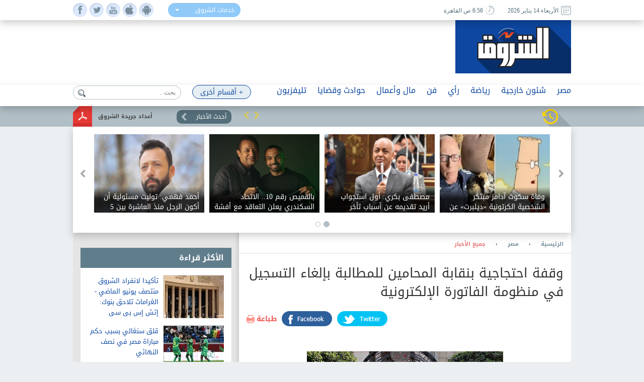

--- FILE ---
content_type: text/html; charset=utf-8
request_url: https://www.shorouknews.com/news/view.aspx?cdate=01122022&id=55f0865f-8f40-474e-9886-6f64f7b892da
body_size: 19402
content:


<!DOCTYPE html PUBLIC "-//W3C//DTD XHTML 1.0 Transitional//EN" "http://www.w3.org/TR/xhtml1/DTD/xhtml1-transitional.dtd">
<html xmlns="http://www.w3.org/1999/xhtml" xml:lang="ar-eg" lang="ar-eg">
<head id="Head1"><link id="MetaUrl_Canonical" rel="canonical" href="https://www.shorouknews.com/news/view.aspx?cdate=01122022&amp;id=55f0865f-8f40-474e-9886-6f64f7b892da" /><meta content="text/html; charset=utf-8" />

    
    <script async src="https://pagead2.googlesyndication.com/pagead/js/adsbygoogle.js?client=ca-pub-1174047515069954"
     crossorigin="anonymous"></script>

    <script async src="https://pagead2.googlesyndication.com/pagead/js/adsbygoogle.js?client=ca-pub-7072246965452303"
     crossorigin="anonymous"></script>
    


<script type='text/javascript'>
    var googletag = googletag || {};
    googletag.cmd = googletag.cmd || [];
    (function () {
        var gads = document.createElement('script');
        gads.async = true;
        gads.type = 'text/javascript';
        var useSSL = 'https:' == document.location.protocol;
        gads.src = (useSSL ? 'https:' : 'http:') +
          '//www.googletagservices.com/tag/js/gpt.js';
        var node = document.getElementsByTagName('script')[0];
        node.parentNode.insertBefore(gads, node);
    })();
    </script>

    <script type='text/javascript'>
        var popupSlot, popupSlot_Home;
        googletag.cmd.push(function () {

            //Managed by Clip
            googletag.defineSlot('/12740106/Home_Right_Wide_Skyscraper_160x600', [160, 600], 'div-gpt-ad-1451389957496-0').addService(googletag.pubads());
            googletag.defineSlot('/12740106/Home_Left_Wide_Skyscraper_160x600', [160, 600], 'div-gpt-ad-1451389957496-1').addService(googletag.pubads());
            googletag.defineSlot('/12740106/Home_Leaderboard_Top_728x90', [728, 90], 'div-gpt-ad-1451389957496-2').addService(googletag.pubads());
            googletag.defineSlot('/12740106/Home_Inline_Rectangle_300x250', [300, 250], 'div-gpt-ad-1451389957496-3').addService(googletag.pubads());
            googletag.defineSlot('/12740106/Home_bottom_custom_570x300', [570, 300], 'div-gpt-ad-1451389957496-4').addService(googletag.pubads());
            googletag.defineSlot('/12740106/Home_2nd_Inline_Rectangle_300x250', [300, 250], 'div-gpt-ad-1451389957496-5').addService(googletag.pubads());
            googletag.defineSlot('/12740106/All_Sections_Inline_Rectangle_300x250', [300, 250], 'div-gpt-ad-1451405396578-2').addService(googletag.pubads());
            googletag.defineSlot('/12740106/All_Sections_2nd_Inline_Rectangle_300x250', [300, 250], 'div-gpt-ad-1451405396578-0').addService(googletag.pubads());
            googletag.defineSlot('/12740106/All_Sections_Leaderboard_Top_728x90', [728, 90], 'div-gpt-ad-1451405396578-3').addService(googletag.pubads());
            googletag.defineSlot('/12740106/All_Sections_Left_Wide_Skyscraper_160x600', [160, 600], 'div-gpt-ad-1451405396578-4').addService(googletag.pubads());
            googletag.defineSlot('/12740106/All_Sections_Right_Wide_Skyscraper_160x600', [160, 600], 'div-gpt-ad-1451405396578-5').addService(googletag.pubads());
            googletag.defineSlot('/12740106/Shorouknews_Innernews_300x600', [300, 600], 'div-gpt-ad-1470315169849-0').addService(googletag.pubads());
            googletag.defineSlot('/12740106/Shorouknews_MultiSize', [[468, 60], [320, 100], [320, 50], [600, 90]], 'div-gpt-ad-1521454979168-0').addService(googletag.pubads());

            popupSlot_Home = googletag.defineSlot('/12740106/Home_Popup_780x400', [780, 400], 'div-gpt-ad-1451998315035-1').addService(googletag.pubads());
            popupSlot = googletag.defineSlot('/12740106/All_Sections_Popup_780x400', [780, 400], 'div-gpt-ad-1451998315035-0').addService(googletag.pubads());

            //googletag.pubads().enableSingleRequest();
            googletag.pubads().collapseEmptyDivs();

            googletag.pubads().addEventListener('slotRenderEnded', function (event) { slotRenderEnded(event); });

            googletag.enableServices();
        });


    </script>


<!-- Facebook Pixel Code -->
<script>
!function(f,b,e,v,n,t,s)
{if(f.fbq)return;n=f.fbq=function(){n.callMethod?
n.callMethod.apply(n,arguments):n.queue.push(arguments)};
if(!f._fbq)f._fbq=n;n.push=n;n.loaded=!0;n.version='2.0';
n.queue=[];t=b.createElement(e);t.async=!0;
t.src=v;s=b.getElementsByTagName(e)[0];
s.parentNode.insertBefore(t,s)}(window,document,'script',
'https://connect.facebook.net/en_US/fbevents.js');
 fbq('init', '2392364917476331'); 
fbq('track', 'PageView');
</script>
<noscript>
 <img height="1" width="1" src="https://www.facebook.com/tr?id=2392364917476331&ev=PageView&noscript=1"/>
</noscript>
<!-- End Facebook Pixel Code -->

    <title>
	
        وقفة احتجاجية بنقابة المحامين للمطالبة بإلغاء التسجيل في منظومة الفاتورة الإلكترونية - 
        بوابة الشروق
</title><meta property="fb:pages" content="91753888816" />
    <script src='/_Scripts/_JavaScript/ServiceManager-2.0.js' type="text/javascript"></script>
    <script src='/_Scripts/_JavaScript/jquery.min.js' type="text/javascript"></script>
    <script src='/_Scripts/_JavaScript/bootstrap.min.js' type="text/javascript"></script>
    <script src='/_Scripts/_JavaScript/jquery.hoverImageEnlarge.js' type="text/javascript"></script>
    <script src='/_Scripts/_JavaScript/superfish.js' type="text/javascript"></script>
    <script src="https://cdn.speakol.com/widget/js/speakol-widget-v2.js"></script>
    <script type="text/javascript">
        $(document.body).on('click', '.dropdown-menu li', function (event) {

            var $target = $(event.currentTarget);

            $target.closest('.btn-group')
                .find('[data-bind="label"]').text($target.text())
                .end()
                .children('.dropdown-toggle').dropdown('toggle');

            return false;

        });
    </script>
    <script type="text/javascript">
        (function ($) { //create closure so we can safely use $ as alias for jQuery
            $(document).ready(function () {
                // initialise plugin
                var example = $('#example').superfish({
                    //add options here if required
                });
                // buttons to demonstrate Superfish's public methods
                $('.destroy').on('click', function () {
                    example.superfish('destroy');
                });
                $('.init').on('click', function () {
                    example.superfish();
                });
                $('.open').on('click', function () {
                    example.children('li:first').superfish('show');
                });
                $('.close').on('click', function () {
                    example.children('li:first').superfish('hide');
                });
            });
        })(jQuery);
    </script>
    <meta id="Head_MetaFBCover" property="og:image" content="https://www.shorouknews.com/uploadedimages/Other/original/317054405_812893696438374_3997064397675201881_n.jpg"></meta>
    <meta property="og:image:width" content="390" />
    <meta property="og:image:height" content="275" />
    <meta property="fb:app_id" content="300970513306659" />
   
    


    <script type="text/javascript">
        var _sf_startpt = (new Date()).getTime()
    </script>
    
    <div id="fb-root"></div>
    <script>(function (d, s, id) {
                var js, fjs = d.getElementsByTagName(s)[0];
                if (d.getElementById(id)) return;
                js = d.createElement(s); js.id = id;
                js.src = "//connect.facebook.net/ar_AR/sdk.js#xfbml=1&version=v2.6&appId=300970513306659";
                fjs.parentNode.insertBefore(js, fjs);
            }(document, 'script', 'facebook-jssdk'));
    </script>
    
    
    <script src="../_Scripts/_JavaScript/jquery.jcarousel.min.js"></script>
    <script src="../_Scripts/_JavaScript/jcarousel.connected-carousels.js"></script>
    <script src="../_Scripts/_JavaScript/jquery.fancybox.js?x=3"></script>


    <script type="application/ld+json">
    {
      "@context": "https://schema.org",
      "@type": "NewsArticle",
      "headline": 'وقفة احتجاجية بنقابة المحامين للمطالبة بإلغاء التسجيل في منظومة الفاتورة الإلكترونية',
      "image": [
        'https://www.shorouknews.com/uploadedimages/Other/original/317054405_812893696438374_3997064397675201881_n.jpg'
       ],
      "datePublished": '2022-12-01T15:41:12.2070000' ,
      "dateModified": '2022-12-01T15:41:12.2070000',
      "author": [{
          "@type": "Organization",
          "name": 'جميع الأخبار',
          "url": 'https://www.shorouknews.com/egypt/allnews'
        },
        {
          "@type": "Organization",
          "name": 'مصر',
          "url": 'https://www.shorouknews.com/egypt'
                 }]
    }
    </script>

    <script type="text/javascript">
        $(document).ready(function () {
            /*
			 *  Simple image gallery. Uses default settings
			 */

            $('.fancybox').fancybox();

            /*
			 *  Different effects
			 */

            // Change title type, overlay closing speed
            $(".fancybox-effects-a").fancybox({
                helpers: {
                    title: {
                        type: 'outside'
                    },
                    overlay: {
                        speedOut: 0
                    }
                }
            });

            // Disable opening and closing animations, change title type
            $(".fancybox-effects-b").fancybox({
                openEffect: 'none',
                closeEffect: 'none',

                helpers: {
                    title: {
                        type: 'over'
                    }
                }
            });

            // Set custom style, close if clicked, change title type and overlay color
            $(".fancybox-effects-c").fancybox({
                wrapCSS: 'fancybox-custom',
                closeClick: true,

                openEffect: 'none',

                helpers: {
                    title: {
                        type: 'inside'
                    },
                    overlay: {
                        css: {
                            'background': 'rgba(238,238,238,0.85)'
                        }
                    }
                }
            });

            // Remove padding, set opening and closing animations, close if clicked and disable overlay
            $(".fancybox-effects-d").fancybox({
                padding: 0,

                openEffect: 'elastic',
                openSpeed: 150,

                closeEffect: 'elastic',
                closeSpeed: 150,

                closeClick: true,

                helpers: {
                    overlay: null
                }
            });

            /*
			 *  Button helper. Disable animations, hide close button, change title type and content
			 */

            $('.fancybox-buttons').fancybox({
                openEffect: 'none',
                closeEffect: 'none',

                prevEffect: 'none',
                nextEffect: 'none',

                closeBtn: false,

                helpers: {
                    title: {
                        type: 'inside'
                    },
                    buttons: {}
                },

                afterLoad: function () {
                    this.title = 'Image ' + (this.index + 1) + ' of ' + this.group.length + (this.title ? ' - ' + this.title : '');
                }
            });


            /*
			 *  Thumbnail helper. Disable animations, hide close button, arrows and slide to next gallery item if clicked
			 */

            $('.fancybox-thumbs').fancybox({
                prevEffect: 'none',
                nextEffect: 'none',

                closeBtn: false,
                arrows: false,
                nextClick: true,

                helpers: {
                    thumbs: {
                        width: 50,
                        height: 50
                    }
                }
            });

            /*
			 *  Media helper. Group items, disable animations, hide arrows, enable media and button helpers.
			*/
            $('.fancybox-media')
                .attr('rel', 'media-gallery')
                .fancybox({
                    openEffect: 'none',
                    closeEffect: 'none',
                    prevEffect: 'none',
                    nextEffect: 'none',

                    arrows: false,
                    helpers: {
                        media: {},
                        buttons: {}
                    }
                });

            /*
			 *  Open manually
			 */

            $("#fancybox-manual-a").click(function () {
                $.fancybox.open('1_b.jpg');
            });

            $("#fancybox-manual-b").click(function () {
                $.fancybox.open({
                    href: 'iframe.html',
                    type: 'iframe',
                    padding: 5
                });
            });

            $("#fancybox-manual-c").click(function () {
                $.fancybox.open([
                    {
                        href: '1_b.jpg',
                        title: 'My title'
                    }, {
                        href: '2_b.jpg',
                        title: '2nd title'
                    }, {
                        href: '3_b.jpg'
                    }
                ], {
                        helpers: {
                            thumbs: {
                                width: 75,
                                height: 50
                            }
                        }
                    });
            });


        });
    </script>
    <style type="text/css">
        .fancybox-custom .fancybox-skin {
            box-shadow: 0 0 50px #222;
        }
    </style>

<meta name="keyWords" /><meta name="description" content="• وزير المالية يوجه بتشكيل لجنة من الضرائب والمحامين لحل المشكلة" /><link href="../App_Themes/Site_Blue/bootstrap.css" type="text/css" rel="stylesheet" /><link href="../App_Themes/Site_Blue/Font/droidarabickufi.css" type="text/css" rel="stylesheet" /><link href="../App_Themes/Site_Blue/main25.css" type="text/css" rel="stylesheet" /><link href="../App_Themes/Site_Blue/reset.css" type="text/css" rel="stylesheet" /></head>
<body>
    <form method="post" action="./view.aspx?cdate=01122022&amp;id=55f0865f-8f40-474e-9886-6f64f7b892da" id="form1">
<div class="aspNetHidden">
<input type="hidden" name="__VIEWSTATE" id="__VIEWSTATE" value="3A9Dqtx9lw2eKdDc+O2fifXsBlUSs5Ip8k/IQFA7stYgI7HEOKEhTzTuuDsfXxxrGcZN8zXx88fRH7Jj8TOfpA5uKtjQsZHVHSzbXihtqPU=" />
</div>

<div class="aspNetHidden">

	<input type="hidden" name="__VIEWSTATEGENERATOR" id="__VIEWSTATEGENERATOR" value="B69F4D26" />
	<input type="hidden" name="__EVENTTARGET" id="__EVENTTARGET" value="" />
	<input type="hidden" name="__EVENTARGUMENT" id="__EVENTARGUMENT" value="" />
	<input type="hidden" name="__EVENTVALIDATION" id="__EVENTVALIDATION" value="xIltz4ws3gSvPaNWqewnK9ujbG6h3WSfRUXkopNin6Is/0IwqgU962g+Pzzv92E7k7wzKLKsB0tP0Jm4ieFtFuGA72mZ50aPgeBsYUiNw/SIQXuxb9cjJPWOIM5jkHY1gOVmV0Jyoz3xQam8gby84z33JjSwZq5I8m19I/duRqpmCI7nQHXc/u6w8bm1SaP0K+urO6fAU1tVzlsYLjOPE/sWKdv/XVBTHO1ILqMuUKp6iM5vI1ZK4HVRYgsbsp3j" />
</div>
    <!-- Start Alexa Certify Javascript -->
    <script type="text/javascript" src="https://d31qbv1cthcecs.cloudfront.net/atrk.js"></script>
    <script type="text/javascript">
        _atrk_opts = { atrk_acct: "RaMVf1a8n5000a", domain: "shorouknews.com" }; atrk();
    </script>
    <noscript>
        <img src="https://d5nxst8fruw4z.cloudfront.net/atrk.gif?account=RaMVf1a8n5000a" style="display: none"
            height="1" width="1" alt="" />
    </noscript>
    <!-- End Alexa Certify Javascript -->
    

    <!-- HEADER -->
    <header>

	    <div class="top">
		    <div class="wrapper">
			    <div class="socialIcons">
				    <ul>
					    <li><a class="fb" href="https://www.facebook.com/shorouknews" target="_blank"> </a></li>
					    <li><a class="tw" href="https://twitter.com/#!/shorouk_news" target="_blank"> </a></li>
					    <li><a class="yt" href="https://www.youtube.com/channel/UCGONWo6kCXGwtyA8SHrHIAw" target="_blank"> </a></li>
                        <li><a class="ios" href="https://itunes.apple.com/us/app/%D8%A7%D9%84%D8%B4%D8%B1%D9%88%D9%82/id1458481490" target="_blank"> </a></li>
                        <li><a class="android" href="https://play.google.com/store/apps/details?id=com.priland.shorouknews" target="_blank"> </a></li>
				    </ul>
			    </div>
			    <div class="servSelect">
				    <div class="btn-group btn-input clearfix">
					    <button type="button" class="dropdown-toggle form-control" data-toggle="dropdown">
						    <span data-bind="label">خدمات الشروق</span> <span class="caret"></span>
					    </button>
					    <ul class="dropdown-menu" role="menu">
                            <li><a href="../currency">أسعار العملات</a></li>
                         
						    <li><a href="../prayertimes">مواقيت الصلاة</a></li>
                            <li><a href="../rss">تلقيمات RSS</a></li>
                            <li><a href="../apps">خدمات الموبايل</a></li>
					    </ul>
				    </div>
			    </div>
                
			    <div class="dateArea">
				    <span>
					    <i><img src="../app_themes/images/date-ico.jpg" alt="" /></i>
					    الأربعاء 14 يناير 2026
				    </span>
				    <span>
					    <i><img src="../app_themes/images/clock-ico.jpg" alt="" /></i>
					     6:56 ص  القاهرة</span>
				    
			    </div>
		    </div>
	    </div>
	
	    <div class="middleHeader">
		    <div class="wrapper">
			    <div class="logo">
				    <a href="../">
					    <img src="../app_themes/images/logo.jpg" alt="بوابة الشروق" />
				    </a>
			    </div>
			    <div id="Body_DivAd" class="ad">
                     
<!-- /12740106/All_Sections_Leaderboard_Top_728x90 -->
<div id='div-gpt-ad-1451405396578-3' style='height: 90px; width: 728px;'>
    <script type='text/javascript'>
        googletag.cmd.push(function () { googletag.display('div-gpt-ad-1451405396578-3'); });
    </script>
</div>

			    </div>
			    <div class="clear"></div>
               
		    </div>
	    </div>

        <!-- RAMADAN -->
        <div class="blank">
        </div>
        <!-- RAMADAN -->
         
        <div class="navArea">
		
		    <nav>

			    <ul class="navFirstul">

				    <li class="search">
				     
<script type="text/javascript">
    function clickButton(e, buttonid) {
        //    debugger;
        var bt = document.getElementById(buttonid);
        if (typeof (bt) == 'object') {
            if (navigator.appName.indexOf("Netscape") > -1) {
                if (e.keyCode == 13) {
                    if (bt && typeof (bt.click) == 'undefined') {
                        bt.click = addClickFunction1(bt);
                    }
                }
            }
            if (navigator.appName.indexOf("Microsoft Internet Explorer") > -1) {
                if (event.keyCode == 13) {
                    bt.click();
                    return false;
                }
            }
        }
    }

    function addClickFunction1(bt) {
        //    debugger;
        var result = true;
        if (bt.onclick) result = bt.onclick();
        if (typeof (result) == 'undefined' || result) {
            eval(bt.href);
        }
    }
  
  

</script>
<div id="Body_SearchControl1_Panel1" onkeypress="javascript:return WebForm_FireDefaultButton(event, &#39;Body_SearchControl1_lbtn_Search&#39;)">
	
<div class="search">
    <input type="submit" name="ctl00$ctl00$Body$SearchControl1$lbtn_Search" value="" id="Body_SearchControl1_lbtn_Search" class="searchBtn btn btn-default" aria-label="Left Align" />
    <input name="ctl00$ctl00$Body$SearchControl1$TextBox1" type="text" id="Body_SearchControl1_TextBox1" class="searchBox glyphicon glyphicon-search" placeholder="بحث .." onkeypress="javascript:return clickButton(event,&#39;Body_SearchControl1_lbtn_Search&#39;);" />
    </div>

</div>

				    </li>



          
                



                   <li class="moreNavItem">

                        <ul class="sf-menu" id="example">
                                <li class="moreDropDown">
					                <a class="moreDropDownBtn" href="#" >+ أقسام أخرى</a>

					    <ul>
                             
                                    <li>
								        <a href='/local'>محافظات</a>
                                        
							        </li>
                                 
                                    <li>
								        <a href='/ladies'>مرأة</a>
                                        
							        </li>
                                 
                                    <li>
								        <a href='/variety'>منوعات</a>
                                        <ul id="Body_RptrOtherSections_UlMenu_2">
                                            
                                                       <li><a href='/variety/Internet-Comm'>تكنولوجيا</a></li>
                                                
                                                       <li><a href='/variety/sciences'>علوم</a></li>
                                                
                                                       <li><a href='/variety/Youth-Edu'>شباب وتعليم</a></li>
                                                
                                                       <li><a href='/variety/RostomSt'>9 شارع رستم</a></li>
                                                
                                                       <li><a href='/variety/health'>صحة</a></li>
                                                
                                        </ul>
							        </li>
                                 
                                    <li>
								        <a href='/universities'>جامعات</a>
                                        
							        </li>
                                 
                                    <li>
								        <a href='/people-life'>ألوان الحياة</a>
                                        <ul id="Body_RptrOtherSections_UlMenu_4">
                                            
                                                       <li><a href='/people-life/animals'>حيوانات أليفة</a></li>
                                                
                                                       <li><a href='/people-life/trips'>سفرية وخروجة</a></li>
                                                
                                                       <li><a href='/people-life/history'>تاريخ</a></li>
                                                
                                        </ul>
							        </li>
                                 
                                    <li>
								        <a href='/auto'>سيارات</a>
                                        
							        </li>
                                 
                                    <li>
								        <a href='/Culture'>ثقافة</a>
                                        
							        </li>
                                 
					
                            
                            <li><a href="../galleries" id="Body_A3">صور </a></li>
                            <li><a href="../caricature" id="Body_A4">كاريكاتير </a></li>
                            <li><a href="https://eg.waseet.shorouknews.com/ar/site/cairo/index" id="Body_A2" target="_blank">الوسيط</a></li>
                                       
					    </ul>

    </li>
    </ul>

				    </li>











                    
                                  <li class="dropdown">
                                  	    <a href='/egypt' class="dropdown-toggle disabled" data-toggle="dropdown" role="button" aria-expanded="false">مصر</a>
                                 
                                    	    <ul id="Body_RptrSections_UlMenu_0" class="dropdown-menu" role="menu">
                                                <hr>
                                         <li class="dropDown-innerWithli">
                                              <ul class="dropDown-innerWithColor">

                                                 
                                                  <li class="thumbs">
                                                      <div class="subTop">
                                                             
											                        <a href="/news/view.aspx?cdate=14012026&id=ed0d20dc-2c51-4677-bf9b-d64d5323a8e9">
											                         <img id="Body_RptrSections_RptrLatestNews_0_imgNews_0" src="https://www.shorouknews.com/uploadedimages/Other/original/7787676656554%d8%ba6%d9%81%d8%ba%d9%81%d9%81.JPG" />
												                        <span>مصطفى بكري: أول استجواب أريد تقديمه عن أسباب تأخر التعليم</span>
											                        </a>
                                                                
											                        <a href="/news/view.aspx?cdate=13012026&id=5cf034d9-1c8e-4543-a7d4-732cf945f5e6">
											                         <img id="Body_RptrSections_RptrLatestNews_0_imgNews_1" src="https://www.shorouknews.com/uploadedimages/Sections/Egypt/original/13922076_p.jpg" />
												                        <span>النائب محمد حمزة: المجتمع الدولي يبدأ تصحيح موقفه من جماعة الإخوان بعد سنوات من التحذير المصري</span>
											                        </a>
                                                                
											                        <a href="/news/view.aspx?cdate=13012026&id=01025c61-f2bb-4fbc-bbaa-9c87d9067d81">
											                         <img id="Body_RptrSections_RptrLatestNews_0_imgNews_2" src="https://www.shorouknews.com/uploadedimages/Box/original/WhatsApp%20Image%202026-01-13%20at%2010.54.55%20PM.jpeg" />
												                        <span>رسميا.. الدكتور أحمد نبوي يتسلم مهام عمله بالأعلى للشئون الإسلامية</span>
											                        </a>
                                                                
											                        <a href="/news/view.aspx?cdate=13012026&id=b2877b8f-de29-485f-98b3-45effee4a28c">
											                         <img id="Body_RptrSections_RptrLatestNews_0_imgNews_3" src="https://www.shorouknews.com/uploadedimages/Box/original/WhatsApp%20Image%202026-01-13%20at%2010.53.33%20PM.jpeg" />
												                        <span>سفارة تركيا في القاهرة تستضيف فعالية تضامنية بحضور 200 عائلة فلسطينية</span>
											                        </a>
                                                                
                                                          <div class="clear"></div>
                                                          </div>
                                                      
                                                      </li>
                                                </ul>
                                            </li>
                                        </ul>
                                    </li>
                                
                                  <li class="dropdown">
                                  	    <a href='/Politics' class="dropdown-toggle disabled" data-toggle="dropdown" role="button" aria-expanded="false">شئون خارجية</a>
                                 
                                    	    <ul id="Body_RptrSections_UlMenu_1" class="dropdown-menu" role="menu">
                                                <hr>
                                         <li class="dropDown-innerWithli">
                                              <ul class="dropDown-innerWithColor">

                                                 <li id="Body_RptrSections_LiSubSections_1" class="subSections">
									                <ul>
                                                        
                                                                <li class="subSectionsItem">
                                                                    <h2>
                                                                        <a href='/Politics/arab'>
                                                                            شرق أوسط</a>
                                                                    </h2>
                                                                </li>
                                                            
                                                                <li class="subSectionsItem">
                                                                    <h2>
                                                                        <a href='/Politics/world'>
                                                                            العالم</a>
                                                                    </h2>
                                                                </li>
                                                            
                                                    </ul>
                                                        </li>
                                                  <li class="thumbs">
                                                      <div class="subTop">
                                                             
											                        <a href="/news/view.aspx?cdate=14012026&id=a6ca41c8-14b0-4bad-8651-d2a5abad7929">
											                         <img id="Body_RptrSections_RptrLatestNews_1_imgNews_0" src="https://www.shorouknews.com/uploadedimages/Sections/Politics/original/Unti%d8%a8%d8%a8%d8%a8%d8%a8%d8%a8%d8%a8%d8%a8%d8%a8%d8%a8%d8%a8%d8%a8%d8%a8%d8%a8%d8%a8%d8%a8%d8%a8%d8%a8%d8%a8%d8%a8%d8%a8%d8%a8%d8%a8%d8%a8%d8%a8%d8%a8%d8%a8%d8%a8%d8%a8%d9%8a%d9%8a%d8%a8%d8%a8%d8%a8%d8%a8%d8%a8%d8%a8%d8%a8%d8%a8%d8%a8%d8%a8%d8%a8%d8%a8%d8%a8%d9%8a%d9%8a%d9%8a%d8%a8%d8%a8%d8%a8%d8%a8%d8%a8%d8%a8%d8%a8%d8%a8tled.jpg" />
												                        <span>نشطاء: ارتفاع حصيلة قتلى قمع المظاهرات في إيران إلى 2571 شخصا </span>
											                        </a>
                                                                
											                        <a href="/news/view.aspx?cdate=14012026&id=a25b375d-f6ba-4961-9c74-1d1978660acd">
											                         <img id="Body_RptrSections_RptrLatestNews_1_imgNews_1" src="https://www.shorouknews.com/uploadedimages/Sections/Politics/original/447c5b8b-b917-4d71-8fa2-60866ae10525.jpg" />
												                        <span>الشرطة الألمانية تعتقل شخصين هددا محصل قطار بسلاح ناري في دوسلدورف </span>
											                        </a>
                                                                
											                        <a href="/news/view.aspx?cdate=14012026&id=c3629924-5238-419d-92a9-22bb999f0a22">
											                         <img id="Body_RptrSections_RptrLatestNews_1_imgNews_2" src="https://www.shorouknews.com/uploadedimages/Sections/Politics/original/f9412c50-71a3-4279-8106-2a3dd6b1b512.jpeg" />
												                        <span>وزير الخارجية الألماني: القيادة الإيرانية فقدت كل شرعيتها </span>
											                        </a>
                                                                
                                                          <div class="clear"></div>
                                                          </div>
                                                      
                                                      </li>
                                                </ul>
                                            </li>
                                        </ul>
                                    </li>
                                
                                  <li class="dropdown">
                                  	    <a href='/sports' class="dropdown-toggle disabled" data-toggle="dropdown" role="button" aria-expanded="false">رياضة</a>
                                 
                                    	    <ul id="Body_RptrSections_UlMenu_2" class="dropdown-menu" role="menu">
                                                <hr>
                                         <li class="dropDown-innerWithli">
                                              <ul class="dropDown-innerWithColor">

                                                 <li id="Body_RptrSections_LiSubSections_2" class="subSections">
									                <ul>
                                                        
                                                                <li class="subSectionsItem">
                                                                    <h2>
                                                                        <a href='/sports/local-sports'>
                                                                            رياضة محلية</a>
                                                                    </h2>
                                                                </li>
                                                            
                                                                <li class="subSectionsItem">
                                                                    <h2>
                                                                        <a href='/sports/international'>
                                                                            رياضة عالمية</a>
                                                                    </h2>
                                                                </li>
                                                            
                                                    </ul>
                                                        </li>
                                                  <li class="thumbs">
                                                      <div class="subTop">
                                                             
											                        <a href="/news/view.aspx?cdate=14012026&id=bb6f1c9a-81b6-4171-81a8-2172d9cb1022">
											                         <img id="Body_RptrSections_RptrLatestNews_2_imgNews_0" src="https://www.shorouknews.com/uploadedimages/Sections/Sports/original/FB_IWG_1768347816939.jpg" />
												                        <span>بالقميص رقم 10.. الاتحاد السكندري يعلن التعاقد مع أفشة</span>
											                        </a>
                                                                
											                        <a href="/news/view.aspx?cdate=14012026&id=d067bc57-7f7d-4442-ba5a-b61d8241c512">
											                         <img id="Body_RptrSections_RptrLatestNews_2_imgNews_1" src="https://www.shorouknews.com/uploadedimages/Sections/Sports/original/696641d57d3a34d441c8a3f0.jpg" />
												                        <span>تشالهانوجلو يبتعد عن الملاعب 3 أساببع</span>
											                        </a>
                                                                
											                        <a href="/news/view.aspx?cdate=14012026&id=aeadd00e-d69a-4197-b5c1-1e50c05cd4a4">
											                         <img id="Body_RptrSections_RptrLatestNews_2_imgNews_2" src="https://www.shorouknews.com/uploadedimages/Sections/Sports/original/255457705.jpg" />
												                        <span>لاعب ليفربول: ما زلنا بحاجة إلى رفع مستوى أدائنا</span>
											                        </a>
                                                                
                                                          <div class="clear"></div>
                                                          </div>
                                                      
                                                      </li>
                                                </ul>
                                            </li>
                                        </ul>
                                    </li>
                                
                                  <li class="dropdown">
                                  	    <a href='/columns' class="dropdown-toggle disabled" data-toggle="dropdown" role="button" aria-expanded="false">رأي</a>
                                 
                                    	    
                                    </li>
                                
                                  <li class="dropdown">
                                  	    <a href='/art' class="dropdown-toggle disabled" data-toggle="dropdown" role="button" aria-expanded="false">فن</a>
                                 
                                    	    <ul id="Body_RptrSections_UlMenu_4" class="dropdown-menu" role="menu">
                                                <hr>
                                         <li class="dropDown-innerWithli">
                                              <ul class="dropDown-innerWithColor">

                                                 
                                                  <li class="thumbs">
                                                      <div class="subTop">
                                                             
											                        <a href="/news/view.aspx?cdate=14012026&id=6b8538e4-f350-4b73-80f0-c3a9b533c511">
											                         <img id="Body_RptrSections_RptrLatestNews_4_imgNews_0" src="https://www.shorouknews.com/uploadedimages/Sections/ART/original/Unt%d8%ab%d8%ab%d8%ab%d8%ab%d8%ab%d8%ab%d8%ab%d8%ab%d8%ab%d8%ab%d8%a7%d8%a7%d8%a7%d8%a7%d8%a7%d8%a7%d9%84%d9%84%d8%a7%d8%a7%d8%a8%d8%a8%d8%a7%d8%a7%d8%a7%d8%a7%d8%a7%d8%a8%d8%a8%d8%a8%d8%a8%d8%a7%d8%a7%d8%a7%d8%a7%d8%a7%d8%a7%d8%a7itled.jpg" />
												                        <span>المخرج تيموثي باسفيلد يسلّم نفسه لسلطات نيو مكسيكو بتهمة الاعتداء الجنسي على طفل</span>
											                        </a>
                                                                
											                        <a href="/news/view.aspx?cdate=14012026&id=2f7f4b00-d4f7-413a-bfa4-0a6c57808e22">
											                         <img id="Body_RptrSections_RptrLatestNews_4_imgNews_1" src="https://www.shorouknews.com/uploadedimages/Sections/ART/Radio-TV/original/%d8%a7%d8%ad%d9%85%d8%af%20%d9%81%d9%87%d9%85%d9%8a%20%d8%a7%d9%84%d9%81%d9%86%d8%a7%d9%86%20%d8%a7%d9%84%d9%85%d8%b5%d8%b1%d9%8a%20%d8%a7%d9%84%d8%b4%d8%b1%d9%88%d9%82.jpg" />
												                        <span>أحمد فهمي: توليت مسئولية أن أكون الرجل منذ العاشرة بين 5 شقيقات</span>
											                        </a>
                                                                
											                        <a href="/news/view.aspx?cdate=14012026&id=7b2bfe4a-416b-489d-a613-77cd446e4a2b">
											                         <img id="Body_RptrSections_RptrLatestNews_4_imgNews_2" src="https://www.shorouknews.com/uploadedimages/Sections/ART/original/Unt%d8%a7%d8%a7%d8%a7%d8%a7%d8%a7%d8%a7%d8%a7%d8%a7%d8%a7%d8%a7%d8%a7%d8%a7%d8%a7%d8%a7%d8%a7%d8%a7%d8%a7%d8%a7itled.jpg" />
												                        <span>أبطال الفيلم القصير الموسيقي ده صوت إيه ده؟ يحتفلون بالعرض الخاص قبل إطلاقه على يوتيوب</span>
											                        </a>
                                                                
											                        <a href="/news/view.aspx?cdate=13012026&id=ab2c3d4a-88d1-404a-ba88-985ceca5810e">
											                         <img id="Body_RptrSections_RptrLatestNews_4_imgNews_3" src="https://www.shorouknews.com/uploadedimages/Sections/ART/original/67117-d98a9f7b-18d4-408f-a9e1-94ee2c10756a.jpg" />
												                        <span>إياد نصار عن مسلسل تحت الحصار: نوثق معاناة غزة في عمل للتاريخ.. والفلسطينيون ليسوا مجرد أرقام</span>
											                        </a>
                                                                
                                                          <div class="clear"></div>
                                                          </div>
                                                      
                                                      </li>
                                                </ul>
                                            </li>
                                        </ul>
                                    </li>
                                
                                  <li class="dropdown">
                                  	    <a href='/Economy' class="dropdown-toggle disabled" data-toggle="dropdown" role="button" aria-expanded="false">مال وأعمال</a>
                                 
                                    	    <ul id="Body_RptrSections_UlMenu_5" class="dropdown-menu" role="menu">
                                                <hr>
                                         <li class="dropDown-innerWithli">
                                              <ul class="dropDown-innerWithColor">

                                                 <li id="Body_RptrSections_LiSubSections_5" class="subSections">
									                <ul>
                                                        
                                                                <li class="subSectionsItem">
                                                                    <h2>
                                                                        <a href='/Economy/business'>
                                                                            أعمال</a>
                                                                    </h2>
                                                                </li>
                                                            
                                                                <li class="subSectionsItem">
                                                                    <h2>
                                                                        <a href='/Economy/citizines'>
                                                                            مواطن</a>
                                                                    </h2>
                                                                </li>
                                                            
                                                    </ul>
                                                        </li>
                                                  <li class="thumbs">
                                                      <div class="subTop">
                                                             
											                        <a href="/news/view.aspx?cdate=14012026&id=2e54be63-957c-4c8e-930d-f9af2a29fab5">
											                         <img id="Body_RptrSections_RptrLatestNews_5_imgNews_0" src="https://www.shorouknews.com/uploadedimages/Other/original/%d9%85%d9%88%d8%b6%d9%88%d8%b9_%d8%b9%d9%86_%d8%b2%d9%8a%d8%a7%d8%b1%d8%a9_%d8%af%d8%a7%d8%b1_%d8%a7%d9%84%d8%a3%d9%8a%d8%aa%d8%a7%d9%85-1.jpg" />
												                        <span>التضامن: 8600 طفل فقط في دور الرعاية مقابل أكثر من 12 ألف طفل بأسر كافلة</span>
											                        </a>
                                                                
											                        <a href="/news/view.aspx?cdate=13012026&id=7f57306d-9c81-4067-a176-2424cfc81e80">
											                         <img id="Body_RptrSections_RptrLatestNews_5_imgNews_1" src="https://www.shorouknews.com/uploadedimages/Other/original/%d8%b5%d8%ab%d9%8a32%d8%a832%d8%a823.JPG" />
												                        <span>من 130 مليونا إلى ملياري دولار.. البنك الدولي يرصد قفزة سوق التمويل العقاري في مصر خلال 10 سنوات</span>
											                        </a>
                                                                
											                        <a href="/news/view.aspx?cdate=13012026&id=e3a6fc95-efdb-4323-bbb8-995944f1be26">
											                         <img id="Body_RptrSections_RptrLatestNews_5_imgNews_2" src="https://www.shorouknews.com/uploadedimages/Other/original/--0000%d9%86-0-00%d8%aa9%d8%aa9000%d8%aa0%d8%aa0.JPG" />
												                        <span>النقل: تقدم أعمال تشطيب المحطات وتركيب القضبان بالخط الأول من القطار السريع</span>
											                        </a>
                                                                
                                                          <div class="clear"></div>
                                                          </div>
                                                      
                                                      </li>
                                                </ul>
                                            </li>
                                        </ul>
                                    </li>
                                
                                  <li class="dropdown">
                                  	    <a href='/accidents' class="dropdown-toggle disabled" data-toggle="dropdown" role="button" aria-expanded="false">حوادث وقضايا</a>
                                 
                                    	    <ul id="Body_RptrSections_UlMenu_6" class="dropdown-menu" role="menu">
                                                <hr>
                                         <li class="dropDown-innerWithli">
                                              <ul class="dropDown-innerWithColor">

                                                 
                                                  <li class="thumbs">
                                                      <div class="subTop">
                                                             
											                        <a href="/news/view.aspx?cdate=13012026&id=2765a7eb-8c08-4e65-8639-356295e3b9e4">
											                         <img id="Body_RptrSections_RptrLatestNews_6_imgNews_0" src="https://www.shorouknews.com/uploadedimages/Sections/Egypt/Accidents/original/686984567890-.jpg" />
												                        <span>جنايات الجيزة تخفف حكم المؤبد على نقاش قتل زوجته إلى السجن 7 سنوات</span>
											                        </a>
                                                                
											                        <a href="/news/view.aspx?cdate=13012026&id=efde8d74-4590-407f-8e4d-191767e0f730">
											                         <img id="Body_RptrSections_RptrLatestNews_6_imgNews_1" src="https://www.shorouknews.com/uploadedimages/Sections/Egypt/Accidents/original/2dcb7348-9f1e-4518-973c-7feca8eb2753.jpg" />
												                        <span>ضبط صانعة محتوى بتهمة نشر فيديوهات خادشة للحياء على مواقع التواصل بالجيزة</span>
											                        </a>
                                                                
											                        <a href="/news/view.aspx?cdate=13012026&id=cfe4a8ec-8f35-4681-b28e-d96ce18b5b02">
											                         <img id="Body_RptrSections_RptrLatestNews_6_imgNews_2" src="https://www.shorouknews.com/uploadedimages/Other/original/900x450_uploads,2025,01,07,78533683a9.jpg" />
												                        <span>مصرع شاب إثر تناوله مادة سامة عن طريق الخطأ في الفيوم</span>
											                        </a>
                                                                
											                        <a href="/news/view.aspx?cdate=13012026&id=5092a264-052d-4808-9a59-f6b1673d43fb">
											                         <img id="Body_RptrSections_RptrLatestNews_6_imgNews_3" src="https://www.shorouknews.com/uploadedimages/Other/original/%d8%aa%d8%ac%d8%af%d9%8a%d8%af%20%d8%ad%d8%a8%d8%b3%20%d8%b4%d8%a7%d8%a8%20%d8%af%d9%87%d8%b3.jpg" />
												                        <span>السجن 7 سنوات لمتهم بابتزاز طليقته بصور وفيديوهات خادشة في بولاق الدكرور</span>
											                        </a>
                                                                
                                                          <div class="clear"></div>
                                                          </div>
                                                      
                                                      </li>
                                                </ul>
                                            </li>
                                        </ul>
                                    </li>
                                
                                  <li class="dropdown">
                                  	    <a href='/tv' class="dropdown-toggle disabled" data-toggle="dropdown" role="button" aria-expanded="false">تليفزيون</a>
                                 
                                    	    <ul id="Body_RptrSections_UlMenu_7" class="dropdown-menu" role="menu">
                                                <hr>
                                         <li class="dropDown-innerWithli">
                                              <ul class="dropDown-innerWithColor">

                                                 
                                                  <li class="thumbs">
                                                      <div class="subTop">
                                                             
											                        <a href="/news/view.aspx?cdate=14012026&id=e4b89124-ba64-4ba8-92d4-02d9697e5e4a">
											                         <img id="Body_RptrSections_RptrLatestNews_7_imgNews_0" src="https://www.shorouknews.com/uploadedimages/Sections/Egypt/original/2203238_0.jpg" />
												                        <span>مصطفى بكري: أتوقع رئيس وزراء مفاجئ وتغييرًا حكوميًا</span>
											                        </a>
                                                                
											                        <a href="/news/view.aspx?cdate=13012026&id=071fe0e0-d673-4da4-97f0-52da7d346876">
											                         <img id="Body_RptrSections_RptrLatestNews_7_imgNews_1" src="https://www.shorouknews.com/uploadedimages/Sections/Egypt/original/Capture4567890-8975667890-=6567890-.JPG" />
												                        <span>مدينة متكاملة لإدارة المخلفات بالعاشر من رمضان.. التنمية المحلية تكشف حصاد 9 سنوات في ملف النظافة</span>
											                        </a>
                                                                
											                        <a href="/news/view.aspx?cdate=13012026&id=c9044e4f-79ce-4a1b-95f2-89c8ccaff031">
											                         <img id="Body_RptrSections_RptrLatestNews_7_imgNews_2" src="https://www.shorouknews.com/uploadedimages/Sections/Egypt/original/987657890-98790-=0980-.jpg" />
												                        <span>السفير نبيل فهمي: العالم يشهد بداية مرحلة «اللا نظام».. وترامب يهدد خصومه وحلفاءه</span>
											                        </a>
                                                                
											                        <a href="/news/view.aspx?cdate=13012026&id=3538e688-5c39-455a-85e3-498b089dd18c">
											                         <img id="Body_RptrSections_RptrLatestNews_7_imgNews_3" src="https://www.shorouknews.com/uploadedimages/Sections/Egypt/original/2160733_0.jpeg" />
												                        <span>محيي الدين يؤكد ضرورة عمل مؤشرات لقياس انطباعات المستهلكين والمستثمرين</span>
											                        </a>
                                                                
                                                          <div class="clear"></div>
                                                          </div>
                                                      
                                                      </li>
                                                </ul>
                                            </li>
                                        </ul>
                                    </li>
                                

			    </ul>
				

				
			

		    </nav>

	    </div>

	    <div class="tickerArea">
		    <div class="wrapper"> 
			
		    <div class="tickerMain">
                        <div class="ticker">
                            <div id="carousel-ticker" class="carousel slide" data-ride="carousel">
                                <!-- Wrapper for slides -->
                                <div class="carousel-inner" role="listbox">

                                    

                                </div>
                            </div>
                            <!-- Controls -->
                            <a class="left carousel-control" href="#carousel-ticker" role="button" data-slide="prev">
                                <img src='/app_themes/images/yellowArrow-l-ico.png' alt="">
                            </a>
                            <a class="right carousel-control" href="#carousel-ticker" role="button" data-slide="next">
                                <img src='/app_themes/images/yellowArrow-r-ico.png' alt="">
                            </a>
                        </div>
                    </div>

			    <a href="../pdf" class="pdf">أعداد جريدة الشروق</a>
		
	
			    <div class="latestNewsBtn">
				    <a href="../news">أحدث الأخبار</a>
			    </div>
			
		    </div>
	    </div>

           

    </header>
    <!-- HEADER -->


    <div id="Body_Div1" class="wrapper">
        
<script type="text/javascript">
    var adDivID = "div-gpt-ad-1451998315035-0";

    function slotRenderEnded(event) {
        if (event.slot === popupSlot) {
            if (event.isEmpty)
                $("#adPopup").attr("class", "hideAd");
            else {
                var status = $('#' + adDivID).css("display");
                if (status != 'none') {
                    $("#adPopup").attr("class", "showAd");
                    setTimeout(function () {
                        $("#adPopup").attr("class", "hideAd");
                    }, 22000);
                    $(".showAd .close").click(function () {
                        $("#adPopup").attr("class", "hideAd");
                    });
                }
            }
        }
    }
</script>
<div id="adPopup" class="hideAd">
    <div class="close">
    </div>
   <!-- /12740106/All_Sections_Popup_780x400 -->
<div id='div-gpt-ad-1451998315035-0' style='height:400px; width:780px;'>
<script type='text/javascript'>
    googletag.cmd.push(function () { googletag.display('div-gpt-ad-1451998315035-0'); });
</script>
</div>
</div>

        
<div class="shorouknews_TakeOver_left">
  <!-- /12740106/All_Sections_Left_Wide_Skyscraper_160x600 -->
<div id='div-gpt-ad-1451405396578-4' style='height:600px; width:160px;'>
<script type='text/javascript'>
    googletag.cmd.push(function () { googletag.display('div-gpt-ad-1451405396578-4'); });
</script>
</div>
</div>

        
<div class="shorouknews_TakeOver_right">
   <!-- /12740106/All_Sections_Right_Wide_Skyscraper_160x600 -->
<div id='div-gpt-ad-1451405396578-5' style='height:600px; width:160px;'>
<script type='text/javascript'>
    googletag.cmd.push(function () { googletag.display('div-gpt-ad-1451405396578-5'); });
</script>
</div>
</div>

        
        
    <div id="Body_Body_DivTrackCode">
    </div>

    <div class="container">
        <div class="topHotNews">
            <div id="carousel-example-generic" class="carousel slide" data-ride="carousel">
                <!-- Indicators -->
                <ol class="carousel-indicators">
                    
                            <li data-target="#carousel-example-generic" data-slide-to='0' class='active'></li>
                        
                            <li data-target="#carousel-example-generic" data-slide-to='1' class=''></li>
                        
                </ol>

                <!-- Wrapper for slides -->
                <div class="carousel-inner" role="listbox">
                    
                            <div class='item active'><ul class='carouThumbs'>
                            <li>
                                <a href='/news/view.aspx?cdate=14012026&id=56e473ae-112b-49df-bb2f-6b2320cb9fb9'>
                                    <img src='https://www.shorouknews.com/uploadedimages/Sections/Politics/original/Untثثثثثثثثثثااااااااابببللااببااااابببباااااااitled.jpg'
                                        title='سكوت آدامز-ديلبرت' alt='سكوت آدامز-ديلبرت' width="170"
                                        height="120" />
                                    <span>وفاة سكوت آدامز مبتكر الشخصية الكرتونية «ديلبرت» عن عمر 68 عاما </span>
                                </a>
                            </li>
                            
                        
                            
                            <li>
                                <a href='/news/view.aspx?cdate=14012026&id=ed0d20dc-2c51-4677-bf9b-d64d5323a8e9'>
                                    <img src='https://www.shorouknews.com/uploadedimages/Other/original/7787676656554غ6فغفف.JPG'
                                        title='' alt='' width="170"
                                        height="120" />
                                    <span>مصطفى بكري: أول استجواب أريد تقديمه عن أسباب تأخر التعليم</span>
                                </a>
                            </li>
                            
                        
                            
                            <li>
                                <a href='/news/view.aspx?cdate=14012026&id=bb6f1c9a-81b6-4171-81a8-2172d9cb1022'>
                                    <img src='https://www.shorouknews.com/uploadedimages/Sections/Sports/original/FB_IWG_1768347816939.jpg'
                                        title='' alt='' width="170"
                                        height="120" />
                                    <span>بالقميص رقم 10.. الاتحاد السكندري يعلن التعاقد مع أفشة</span>
                                </a>
                            </li>
                            
                        
                            
                            <li>
                                <a href='/news/view.aspx?cdate=14012026&id=2f7f4b00-d4f7-413a-bfa4-0a6c57808e22'>
                                    <img src='https://www.shorouknews.com/uploadedimages/Sections/ART/Radio-TV/original/احمد فهمي الفنان المصري الشروق.jpg'
                                        title='' alt='' width="170"
                                        height="120" />
                                    <span>أحمد فهمي: توليت مسئولية أن أكون الرجل منذ العاشرة بين 5 شقيقات</span>
                                </a>
                            </li>
                            </ul></div>
                        
                            <div class='item'><ul class='carouThumbs'>
                            <li>
                                <a href='/news/view.aspx?cdate=14012026&id=e4b89124-ba64-4ba8-92d4-02d9697e5e4a'>
                                    <img src='https://www.shorouknews.com/uploadedimages/Sections/Egypt/original/2203238_0.jpg'
                                        title='' alt='' width="170"
                                        height="120" />
                                    <span>مصطفى بكري: أتوقع رئيس وزراء مفاجئ وتغييرًا حكوميًا</span>
                                </a>
                            </li>
                            
                        
                            
                            <li>
                                <a href='/news/view.aspx?cdate=14012026&id=2e54be63-957c-4c8e-930d-f9af2a29fab5'>
                                    <img src='https://www.shorouknews.com/uploadedimages/Other/original/موضوع_عن_زيارة_دار_الأيتام-1.jpg'
                                        title='' alt='' width="170"
                                        height="120" />
                                    <span>التضامن: 8600 طفل فقط في دور الرعاية مقابل أكثر من 12 ألف طفل بأسر كافلة</span>
                                </a>
                            </li>
                            
                        
                            
                            <li>
                                <a href='/news/view.aspx?cdate=14012026&id=7b2bfe4a-416b-489d-a613-77cd446e4a2b'>
                                    <img src='https://www.shorouknews.com/uploadedimages/Sections/ART/original/Untااااااااااااااااااitled.jpg'
                                        title='' alt='' width="170"
                                        height="120" />
                                    <span>أبطال الفيلم القصير الموسيقي ده صوت إيه ده؟ يحتفلون بالعرض الخاص قبل إطلاقه على يوتيوب</span>
                                </a>
                            </li>
                            
                        
                            
                            <li>
                                <a href='/news/view.aspx?cdate=14012026&id=d561fdb6-8b61-4f91-8b8c-a605d6e31077'>
                                    <img src='https://www.shorouknews.com/uploadedimages/Sections/Sports/original/salah-mane-2022.jpg'
                                        title='' alt='' width="170"
                                        height="120" />
                                    <span>الحلم ورد الاعتبار.. منتخب مصر يصطدم بالسنغال في قمة بقبل نهائي أمم أفريقيا</span>
                                </a>
                            </li>
                            </ul></div>
                        
                </div>

                <!-- Controls -->
                <a class="left carousel-control" href="#carousel-example-generic" role="button" data-slide="prev">
                    <img src="../app_themes/images/greyArrow-l-ico.png" alt="">
                </a>
                <a class="right carousel-control" href="#carousel-example-generic" role="button" data-slide="next">
                    <img src="../app_themes/images/greyArrow-r-ico.png" alt="">
                </a>
            </div>
        </div>

        <div class="leftArea">

            <div class="leftSep"></div>

            <div class="adMain">
                <div class="ad">
                    
<div class="adSquare">
    <!-- /12740106/All_Sections_Inline_Rectangle_300x250 -->
<div id='div-gpt-ad-1451405396578-2' style='height:250px; width:300px;'>
<script type='text/javascript'>
    googletag.cmd.push(function () { googletag.display('div-gpt-ad-1451405396578-2'); });
</script>
</div>
</div>



                </div>
            </div>
            <blockquote id="Body_Body_MostReadNews_Bq_MostViewed">
       <div class="title">
                    <h1>الأكثر قراءة
                    </h1>
                </div>
                <div class="content">
                    <ul class="leftAreaList">
                        
                                <li>
                                    <div class="image">
                                        <a href="/news/view.aspx?cdate=13012026&id=f4eb60a3-35a6-4df6-9304-309d2247a73b">
                                            <img id="Body_Body_MostReadNews_RptrMostviewed_imgNews_0" src="https://www.shorouknews.com/uploadedimages/Other/thumb/555666666666666%d8%a7%d8%a7%d8%a7%d8%a7.JPG" />
                                        </a>
                                    </div>
                                    <div class="text lineHeight">
                                        <a href="/news/view.aspx?cdate=13012026&id=f4eb60a3-35a6-4df6-9304-309d2247a73b">تأكيدا لانفراد الشروق منتصف يونيو الماضي - الغرامات تلاحق بنوك: إتش إس بى سى والعربي والكويت الوطني والمصرف المتحد وأبو ظبي الأول</a>
                                    </div>
                                    <div class="clear"></div>
                                </li>
                            
                                <li>
                                    <div class="image">
                                        <a href="/news/view.aspx?cdate=13012026&id=c1490c83-c4c5-4157-bdda-e5bd988b6ea5">
                                            <img id="Body_Body_MostReadNews_RptrMostviewed_imgNews_1" src="https://www.shorouknews.com/uploadedimages/Sections/Sports/thumb/Sadio-mane-senegal-2026.jpg" />
                                        </a>
                                    </div>
                                    <div class="text lineHeight">
                                        <a href="/news/view.aspx?cdate=13012026&id=c1490c83-c4c5-4157-bdda-e5bd988b6ea5">قلق سنغالي بسبب حكم مباراة مصر في نصف النهائي</a>
                                    </div>
                                    <div class="clear"></div>
                                </li>
                            
                                <li>
                                    <div class="image">
                                        <a href="/news/view.aspx?cdate=13012026&id=02168ab2-5cbf-48f8-a99e-6ae9076890c3">
                                            <img id="Body_Body_MostReadNews_RptrMostviewed_imgNews_2" src="https://www.shorouknews.com/uploadedimages/Other/thumb/33323%d9%8223%d9%823223.JPG" />
                                        </a>
                                    </div>
                                    <div class="text lineHeight">
                                        <a href="/news/view.aspx?cdate=13012026&id=02168ab2-5cbf-48f8-a99e-6ae9076890c3">أحمد موسى: فيديو منتخب السنغال مقزز.. تصرف صبياني وضيع وغير احترافي</a>
                                    </div>
                                    <div class="clear"></div>
                                </li>
                            
                                <li>
                                    <div class="image">
                                        <a href="/news/view.aspx?cdate=13012026&id=6fdde9a6-718f-4a0c-baff-ff4cdb27410d">
                                            <img id="Body_Body_MostReadNews_RptrMostviewed_imgNews_3" src="https://www.shorouknews.com/uploadedimages/Sections/Sports/thumb/senegal-fan-lizer-1.jpg" />
                                        </a>
                                    </div>
                                    <div class="text lineHeight">
                                        <a href="/news/view.aspx?cdate=13012026&id=6fdde9a6-718f-4a0c-baff-ff4cdb27410d">طيران السنغال يتكفل بسفر «مشجع الليزر» لحضور مباراة مصر في أمم أفريقيا</a>
                                    </div>
                                    <div class="clear"></div>
                                </li>
                            
                    </ul>
                </div>
    </blockquote>
            <blockquote id="Body_Body_Speakol_Left_Bq_MostViewed">
       <div class="title">
                    <h1>قد يعجبك أيضا
                    </h1>
                </div>
                <div class="content">
                    
                    <div class="speakol-widget" id="sp-wi-1213">
                        <script>
                            (spksdk = window.spksdk || []).push({
                                widget_id: "wi-1213",
                                element: "sp-wi-1213"
                            });
                        </script>
                    </div>
                    
                </div>
    </blockquote>

            <div class="adMain">
                <div class="ad">
                    
<!-- /12740106/Shorouknews_Innernews_300x600 -->
<div id='div-gpt-ad-1470315169849-0' style='height: 600px; width: 300px;'>
    <script>
        googletag.cmd.push(function () { googletag.display('div-gpt-ad-1470315169849-0'); });
    </script>
</div>

                </div>
            </div>
            <blockquote>
                <div id="Body_Body_Poll1_DivPollResult" style="display: none">
</div>

<div id="Body_Body_Poll1_DivVote">
    <div class="title">
        <h1>شارك برأيك</h1>
    </div>
    <div class="content voteContent">
        <strong>
            من يفوز بكأس الأمم الإفريقية ؟</strong>

        <table id="Body_Body_Poll1_RblAnswers">
	<tr>
		<td><input id="Body_Body_Poll1_RblAnswers_0" type="radio" name="ctl00$ctl00$Body$Body$Poll1$RblAnswers" value="2c7d0590-c2df-4a53-a884-89175388549c" /><label for="Body_Body_Poll1_RblAnswers_0">المغرب </label></td>
	</tr><tr>
		<td><input id="Body_Body_Poll1_RblAnswers_1" type="radio" name="ctl00$ctl00$Body$Body$Poll1$RblAnswers" value="d2c1666f-9ad4-4edf-b57c-5ec9a45173c0" /><label for="Body_Body_Poll1_RblAnswers_1">نيجيريا</label></td>
	</tr><tr>
		<td><input id="Body_Body_Poll1_RblAnswers_2" type="radio" name="ctl00$ctl00$Body$Body$Poll1$RblAnswers" value="28fd91ac-67b7-4dda-be3a-edfc3f90abc9" /><label for="Body_Body_Poll1_RblAnswers_2">مصر </label></td>
	</tr><tr>
		<td><input id="Body_Body_Poll1_RblAnswers_3" type="radio" name="ctl00$ctl00$Body$Body$Poll1$RblAnswers" value="783e385c-dafc-487d-828d-9492f20a976f" /><label for="Body_Body_Poll1_RblAnswers_3">السنغال</label></td>
	</tr>
</table>
         <div class="voteActions">
        <a class="results" href="javascript:void(0)" onclick="result()">النتـائـج</a>
        <a class="vote" href="javascript:void(0)" onclick="vote()">تصويت</a>
    </div>
        <div class="clear"></div>
    </div>


   

</div>


<script type="text/javascript" language="javascript">
    function vote() {
        var pollDetailsID = $("#Body_Body_Poll1_DivVote").find("input:checked[type='radio']").val();
        if (pollDetailsID) {

            var manager = new serviceManager();
            manager.serviceUrl = '/_Services/PollManagement.asmx/Vote';
            manager.data = '{pollDetailsID:' + JSON.stringify(pollDetailsID) + ',pollID:' + JSON.stringify("8ef71b7c-9a41-4679-a4ae-7b444d156c2d") + '}';

            manager.run("DivPollResult", function () {
                result(true);
                $("#Body_Body_Poll1_DivVote").remove();
            });
        }
        else
            alert("لم تقم بتسجيل أي اختيار");
    }



    function result(voted) {

        $("#Body_Body_Poll1_DivVote").hide();
        var manager = new serviceManager();
        manager.serviceUrl = '/_Services/ControlsManagement.asmx/GetPollResult';
        manager.data = '{pollID:' + JSON.stringify('8ef71b7c-9a41-4679-a4ae-7b444d156c2d') + '}';
        manager.run("Body_Body_Poll1_DivPollResult", function () {
            if (!voted)
                $("#Body_Body_Poll1_DivPollResult").append('<div class="resultBackBg"> <a id="backA" class="resultBack" href="javascript:void(0)" onclick="back();">رجوع</a> </div>');

            $("#Body_Body_Poll1_DivPollResult").show("slow");
        });
    }

    function back() {
        $("#Body_Body_Poll1_DivPollResult").hide();
        $("#Body_Body_Poll1_DivPollResult").html("");
        $("#Body_Body_Poll1_DivVote").show("slow");
    }
</script>


            </blockquote>

            <div class="adMain">
                <div class="ad">
                    
<div class="adSquare">
<!-- /12740106/All_Sections_2nd_Inline_Rectangle_300x250 -->
<div id='div-gpt-ad-1451405396578-0' style='height:250px; width:300px;'>
<script type='text/javascript'>
    googletag.cmd.push(function () { googletag.display('div-gpt-ad-1451405396578-0'); });
</script>
</div>
</div>

                </div>
            </div>
            
        </div>
        <!-- leftArea END -->
        <div class="rightArea">
            <div class="breadCrumb">
                <ul>
                    <li><a href='/'>الرئيسية</a></li>
                    <li>›
                    </li>
                    <li><a href='/egypt'>
                        مصر</a></li>
                    <li>›
                    </li>
                    <li class="selected"><a href='/egypt/allnews'>
                        جميع الأخبار</a></li>
                </ul>
                <div class="clear"></div>
            </div>

            <div class="innerNews">
                
                <div class="topDetails" data-spy="affix" data-offset-top="400" id="sticky">
                    <h2></h2>
                    <h1>وقفة احتجاجية بنقابة المحامين للمطالبة بإلغاء التسجيل في منظومة الفاتورة الإلكترونية</h1>
                    

                    <div class="clear"></div>
                    <div class="sharing">
                        <a class="printIcon" target="_blank" href='/news/print.aspx?cdate=01122022&id=55f0865f-8f40-474e-9886-6f64f7b892da'>طباعة</a>
                        <div class="fbShare">
                            <a href="javascript:return false;" id="shareButton"></a>
                        </div>

                        

                        <div class="twShare">
                            <a href="#" onclick="return share_click(400, 300)"></a>
                        </div>
                        

                        

                        <!-- Modal Start-->
                        <div class="modal fade" id="divShareFb" tabindex="-1" role="dialog" aria-labelledby="myModalLabel">
                            <div class="modal-dialog" role="document">
                                <div class="modal-content fbShareModalMain">
                                    <button type="button" id="close" class="close" data-dismiss="modal" aria-label="Close"><span aria-hidden="true">&times;</span></button>
                                    <div class="modal-body fbShareModal">
                                        <div class="right">
                                            <strong>أعجبك الموضوع؟</strong>
                                            <span>سجّل إعجابك بصفحتنا على فيسبوك لتحصل على المزيد</span>
                                        </div>
                                        <div class="fb-like" data-href="https://www.facebook.com/shorouknews" data-layout="box_count" data-action="like" data-show-faces="false" data-share="false"></div>

                                        <div class="clear"></div>

                                        <div class="link">
                                            أنا معجب بالشروق بالفعل،<a href="#" onclick="javascript:setCookie('ShoroukNewsFbLiked', 'Dont Show', 365); $('#divShareFb').modal('hide');return false; "> لا تظهر هذه الرسالة مرة أخرى</a> .
                                        </div>

                                    </div>
                                </div>
                            </div>
                        </div>
                        <!-- Modal End-->

                        <script type="text/javascript">
                            $(document).ready(function () {
                                function alignModal() {
                                    var modalDialog = $(this).find(".modal-dialog");

                                    // Applying the top margin on modal dialog to align it vertically center
                                    modalDialog.css("margin-top", Math.max(0, ($(window).height() - modalDialog.height()) / 2));
                                }
                                // Align modal when it is displayed
                                $(".modal").on("shown.bs.modal", alignModal);

                                // Align modal when user resize the window
                                $(window).on("resize", function () {
                                    $(".modal:visible").each(alignModal);
                                });
                            });
                        </script>
                        <div class="clear"></div>
                    </div>
                </div>
                <div id="Body_Body_DivImage" class="image">
                    <img src="https://www.shorouknews.com/uploadedimages/Other/original/317054405_812893696438374_3997064397675201881_n.jpg" id="Body_Body_imageMain" width="390" height="275" alt="تصوير مجدي ابراهيم" />
                    <div class="clear"></div>
                    <span>
                        تصوير مجدي ابراهيم
                    </span>
                </div>

                <div id="Body_Body_DivAd" style="max-width: 600px; margin: 20px auto; text-align: center;">
                    

<!-- /12740106/Shorouknews_MultiSize -->
<div id='div-gpt-ad-1521454979168-0'>
    <script>
        googletag.cmd.push(function () { googletag.display('div-gpt-ad-1521454979168-0'); });
    </script>
</div>
                </div>

                <div class="date">
                    <strong class="newsAuthor">
                        </strong>
                    <strong>
                        
                    </strong>
                    <br />
                    <span>نشر في:
                            الخميس 1 ديسمبر 2022 - 3:41 م 
                            | آخر تحديث:
                        الخميس 1 ديسمبر 2022 - 3:41 م 
                    </span>
                </div>
                <div class="eventContent eventContentNone">
                    <p><span style="color: #ff6600;"><strong>&bull; وزير المالية يوجه بتشكيل لجنة من الضرائب والمحامين لحل المشكلة</strong></span><br /><span style="color: #993300;">كتب- محمد فتحي ومحسن عشري ومروة حماد:</span></p>
<p><strong>نظم عدد من المحامين من مختلف المحافظات وقفة احتجاجية أمام مبنى النقابة العامة؛ اعتراضا على قرار التسجيل فى منظومة الفاتورة الإلكترونية.</strong></p>
<p>ورفع المحامون المشاركون في الوقفة لافتات كتب عليها: "أنا محامي أرفض الفاتورة الإلكترونية"، و"المحامي فكرة وليس سلعة"، و"جموع محامين مصر.. نسعي لتوصيل مطالبنا المشروعة"، و"وقفة احتجاجية سلمية".</p>
<p>ودوت هتافات المحامين أرجاء النقابة، مرددين: "أنا مش واقف ضد الدولة.. المحامي ابن الدولة"، و"المحامي جوه الصورة إحنا رافضين الفاتورة"، و" العدالة مش تقاضى .. العدالة محامي وقاضى".</p>
<p>وطالب المشاركون، نقيب المحامين، بالإنضمام لوقفتهم الإحتجاجية، فيما شارك عدد من أعضاء مجلس النقابة العامة.</p>
<p>وقال وزير القوي العاملة الأسبق وعضو لجنة العفو الرئاسي كمال أبو عيطة، الذي شارك في الوقفة أمام النقابة، إن قرار مصلحة الضرائب بإلزام المحامين بالتسجيل فى منظومة الفاتورة الإلكترونية "ليس له سند قانوني"، مضيفا لـ"الشروق" : "هل يريدون تحويل المهنة إلى سلعة؟!.. إذا أصبحت المهنة سلعة فسوف يحين وقت ولن يستطيع أن يدفعها إلا القادرون".</p>
<p>كما نظم عدد من المحامين بمحافظة المنوفية وقفات داخل المحاكم؛ اعتراضا علي الفاتورة الإلكترونية.</p>
<p>وقرر المحامون بالمحافظة، عدم التعامل مع خزائن كافة المحاكم، مشيرين إلى أن هذا الإجراء دعم للنقابة العامة.</p>
<p>وقال نقيب محامي بورسعيد صفوت عبد الحميد، إنه سيتم غلق جميع مكاتب المحامين ليلا وعدم العمل أو التعامل مع موكليهم فى الفترة المسائية، كما أشار الى أن التصعيد للموقف يبدأ من السبت القادم.</p>
<p>يذكر أن معظم النقابات الفرعية للمحامين أعلنت رفضها للتسجيل في الفاتورة الإلكترونية من خلال بيانات أكدوا خلالها على أن المحاماة ليست تجارة، وأن أموال المحامين أتعاب وليست راتبًا أو أجرًا وانها مهنة ذات رسالة سامية، وان ما يحدث هو فرض أعباء مالية جديدة على المحامين.</p>
<p>وأعلنت النقابة اعتبار مجالس النقابات الفرعية على مستوى الجمهورية في حالة انعقاد دائم، إلى أن يتم إصدار القرارت الوزارية في شأن عدم تسجيل المحامين بنظام الفاتورة الإلكترونية.</p>
<p>وكانت مصلحة الضرائب، أوضحت أن الطبيب والمهندس والمحامى والفنان والمحاسب القانونى والاستشارى، وجميع أصحاب المهن الحرة؛ ملزمون بالتسجيل فى منظومة الفاتورة الإلكترونية فى موعد أقصاه 15 ديسمبر 2022، وعليهم إرسال فواتيرهم فى حالة التعامل مع منشآت مسجلة بمصلحة الضرائب على منظومة الفاتورة الإلكترونية، ذاكرة أنه حال تعاملهم مع المستهلك النهائى فهم ملزمون بمنظومة الإيصال الإلكترونى وفقا لمراحل الإلزام الخاصة بهم.</p>
<p>وقررت وزارة المالية قبل ايام تشكيل لجنة مشتركة مع نقابة المحامين لبحث القضية.</p>
<p>وقبل أيام، بحث وزير المالية محمد معيط، ورئيس مصلحة الضرائب مختار توفيق، مع نقيب المحامين عبدالحليم علام، آليات حل مشاكل تسجيل المحامين بمنظومة الفاتورة الإلكترونية.<br />ووجه وزير المالية، بسرعة تشكيل لجنة مشتركة من مصلحة الضرائب المصرية ونقابة المحامين، لدراسة وحل المشكلة مع الأخذ فى الاعتبار تخوفات المحامين.</p>
                </div>
                
                <div class="clear"></div>
                
                <br />

                
                
                <div class="smsShorouk">
                    <a class="newsInnerSms" href="../mobile-alerts.aspx">خدمة الشروق للرسائل القصيرة SMS..
                اشترك الآن لتصلك أهم الأخبار لحظة بلحظة </a>
                </div>
                <div class="clear">
                </div>
                <br />
                
                

<div class="secRelated">
    <div class="title red">قد يعجبك أيضا</div>
    
    <div class="speakol-widget" id="sp-wi-1090">
        <script>
            (spksdk = window.spksdk || []).push({
                widget_id: "wi-1090",
                element: "sp-wi-1090"
            });
        </script>
    </div>
    
    <div class="clear"></div>
</div>

                <div class="clear"></div>
            </div>
            <br />
            <div class="commenter">
                <!-- Comments -->
                <a name="Comments"></a>
                <div id="Body_Body_DivComments">
                    <!-- do not delete start -->
                    <a name="Commenter"></a>
                    <!-- do not delete end -->
                    <div class="title">شارك بتعليقك</div>
                    <div class="commenterContent">
                        <fb:comments width="639" href='https://www.shorouknews.com/news/view.aspx?cdate=01122022&id=55f0865f-8f40-474e-9886-6f64f7b892da'
                            num_posts='10'></fb:comments>
                    </div>

                </div>
            </div>

        </div>
        <!-- rightArea END -->
        <div class="clear"></div>
    </div>


    </div>
    <!-- Footer -->

    <footer>
	<div class="top">
		<div class="ad">
			
<div class="footerAd">
    <div class="adCenter">
        <!-- /12740106/Home_bottom_custom_570x300 -->
        <div id='div-gpt-ad-1451389957496-4' style='height: 300px; width: 570px;'>
            <script type='text/javascript'>
                googletag.cmd.push(function () { googletag.display('div-gpt-ad-1451389957496-4'); });
            </script>
        </div>
    </div>
</div>

		</div>
	</div>
	<div class="bottom">
		<div class="wrapper">

            
                           <ul><li class="first">
                                  	<a href='/egypt' class="dropdown-toggle disabled" data-toggle="dropdown" role="button" aria-expanded="false">مصر</a>
                                 		     </li>
                                                
                              </ul>
                            
                           <ul><li class="first">
                                  	<a href='/Politics' class="dropdown-toggle disabled" data-toggle="dropdown" role="button" aria-expanded="false">شئون خارجية</a>
                                 		     </li>
                                                
                                                        <li>
                                                        
                                                                <a href='/Politics/arab'>
                                                                    شرق أوسط</a>
                                                        </li>
                                                    
                                                        <li>
                                                        
                                                                <a href='/Politics/world'>
                                                                    العالم</a>
                                                        </li>
                                                    
                              </ul>
                            
                           <ul><li class="first">
                                  	<a href='/sports' class="dropdown-toggle disabled" data-toggle="dropdown" role="button" aria-expanded="false">رياضة</a>
                                 		     </li>
                                                
                                                        <li>
                                                        
                                                                <a href='/sports/local-sports'>
                                                                    رياضة محلية</a>
                                                        </li>
                                                    
                                                        <li>
                                                        
                                                                <a href='/sports/international'>
                                                                    رياضة عالمية</a>
                                                        </li>
                                                    
                              </ul>
                            
                           <ul><li class="first">
                                  	<a href='/art' class="dropdown-toggle disabled" data-toggle="dropdown" role="button" aria-expanded="false">فن</a>
                                 		     </li>
                                                
                              </ul>
                            
                           <ul><li class="first">
                                  	<a href='/Economy' class="dropdown-toggle disabled" data-toggle="dropdown" role="button" aria-expanded="false">مال وأعمال</a>
                                 		     </li>
                                                
                                                        <li>
                                                        
                                                                <a href='/Economy/business'>
                                                                    أعمال</a>
                                                        </li>
                                                    
                                                        <li>
                                                        
                                                                <a href='/Economy/citizines'>
                                                                    مواطن</a>
                                                        </li>
                                                    
                              </ul>
                            
                           <ul><li class="first">
                                  	<a href='/accidents' class="dropdown-toggle disabled" data-toggle="dropdown" role="button" aria-expanded="false">حوادث وقضايا</a>
                                 		     </li>
                                                
                              </ul>
                            
                           <ul><li class="first">
                                  	<a href='/tv' class="dropdown-toggle disabled" data-toggle="dropdown" role="button" aria-expanded="false">تليفزيون</a>
                                 		     </li>
                                                
                              </ul>
                            
                           <ul><li class="first">
                                  	<a href='/local' class="dropdown-toggle disabled" data-toggle="dropdown" role="button" aria-expanded="false">محافظات</a>
                                 		     </li>
                                                
                              </ul>
                            
                           <ul><li class="first">
                                  	<a href='/ladies' class="dropdown-toggle disabled" data-toggle="dropdown" role="button" aria-expanded="false">مرأة</a>
                                 		     </li>
                                                
                              </ul>
                            
                           <ul><li class="first">
                                  	<a href='/variety' class="dropdown-toggle disabled" data-toggle="dropdown" role="button" aria-expanded="false">منوعات</a>
                                 		     </li>
                                                
                                                        <li>
                                                        
                                                                <a href='/variety/Internet-Comm'>
                                                                    تكنولوجيا</a>
                                                        </li>
                                                    
                                                        <li>
                                                        
                                                                <a href='/variety/sciences'>
                                                                    علوم</a>
                                                        </li>
                                                    
                                                        <li>
                                                        
                                                                <a href='/variety/Youth-Edu'>
                                                                    شباب وتعليم</a>
                                                        </li>
                                                    
                                                        <li>
                                                        
                                                                <a href='/variety/RostomSt'>
                                                                    9 شارع رستم</a>
                                                        </li>
                                                    
                                                        <li>
                                                        
                                                                <a href='/variety/health'>
                                                                    صحة</a>
                                                        </li>
                                                    
                              </ul>
                            
                           <ul><li class="first">
                                  	<a href='/universities' class="dropdown-toggle disabled" data-toggle="dropdown" role="button" aria-expanded="false">جامعات</a>
                                 		     </li>
                                                
                              </ul>
                            
                           <ul><li class="first">
                                  	<a href='/people-life' class="dropdown-toggle disabled" data-toggle="dropdown" role="button" aria-expanded="false">ألوان الحياة</a>
                                 		     </li>
                                                
                                                        <li>
                                                        
                                                                <a href='/people-life/animals'>
                                                                    حيوانات أليفة</a>
                                                        </li>
                                                    
                                                        <li>
                                                        
                                                                <a href='/people-life/trips'>
                                                                    سفرية وخروجة</a>
                                                        </li>
                                                    
                                                        <li>
                                                        
                                                                <a href='/people-life/history'>
                                                                    تاريخ</a>
                                                        </li>
                                                    
                              </ul>
                            
                           <ul><li class="first">
                                  	<a href='/auto' class="dropdown-toggle disabled" data-toggle="dropdown" role="button" aria-expanded="false">سيارات</a>
                                 		     </li>
                                                
                              </ul>
                            
                           <ul><li class="first">
                                  	<a href='/Culture' class="dropdown-toggle disabled" data-toggle="dropdown" role="button" aria-expanded="false">ثقافة</a>
                                 		     </li>
                                                
                              </ul>
                            
                           <ul><li class="first">
                                  	<a href='/services' class="dropdown-toggle disabled" data-toggle="dropdown" role="button" aria-expanded="false">خدمات</a>
                                 		     </li>
                                                
                              </ul>
                            
		
		</div>
		<div class="clear"></div>
	</div>
	<div class="crArea">
		<div class="wrapper">
			<div class="right">
				<ul>
					<li><a href="../contact">اتصل بنا</a></li>
					<li><a href="../terms">شروط الإستخدام</a></li>
					<li><a href="../about">عن الموقع</a></li>
					<li><a href="../mobile-alerts.aspx">خدمة الرسائل</a></li>
				</ul>
				<span>بوابة الشروق  2026 جميع الحقوق محفوظة</span>
			</div>
			<div class="left">
				<strong>
					 <a class="clip" href="https://clipsolutions.com" target="_blank">
						<i><img src="../app_themes/images/clip-ico.jpg" alt="" /></i>
						تصميم وتطوير | CLIPSolutions
					</a>
				</strong>
				<strong>
				<a class="weatherLink" href="https://www.weather.com/" target="_blank">
						<i><img src="../app_themes/images/wa-ico.jpg" alt="" /></i>
						خدمة الطقس | Weather.com
					</a>
				</strong>
			</div>
			<div class="clear"></div>
		</div>
	</div>
</footer>


    
    

    <script type="text/javascript">
        $('#shareButton').click(function () {
            FB.ui({
                method: 'share',
                href: 'https://www.shorouknews.com/news/view.aspx?cdate=01122022&id=55f0865f-8f40-474e-9886-6f64f7b892da',
            }, function (response) {
                var cookie = getCookie("ShoroukNewsFbLiked");
                if (cookie == "") {
                    $('#divShareFb').modal();
                }
            });

        });

        function setCookie(cname, cvalue, exdays) {
            var d = new Date();
            d.setTime(d.getTime() + (exdays * 24 * 60 * 60 * 1000));
            var expires = "expires=" + d.toUTCString();
            document.cookie = cname + "=" + cvalue + "; " + expires;
        }

        function getCookie(cname) {
            var name = cname + "=";
            var ca = document.cookie.split(';');
            for (var i = 0; i < ca.length; i++) {
                var c = ca[i];
                while (c.charAt(0) == ' ') c = c.substring(1);
                if (c.indexOf(name) == 0) return c.substring(name.length, c.length);
            }
            return "";
        }

        function share_click(width, height, FT) {
            var leftPosition, topPosition;
            //Allow for borders.
            leftPosition = (window.screen.width / 2) - ((width / 2) + 10);
            //Allow for title and status bars.
            topPosition = (window.screen.height / 2) - ((height / 2) + 50);
            var windowFeatures = "status=no,height=" + height + ",width=" + width + ",resizable=yes,left=" + leftPosition + ",top=" + topPosition + ",screenX=" + leftPosition + ",screenY=" + topPosition + ",toolbar=no,menubar=no,scrollbars=no,location=no,directories=no";
            u = location.href;
            t = document.title;
            if (FT == "F") {
                //var popup = window.open('https://www.facebook.com/dialog/feed?app_id=300970513306659&display=popup&link=' + encodeURIComponent(u) + '&picture=' + encodeURIComponent('https://www.shorouknews.com/uploadedimages/Other/thumb/317054405_812893696438374_3997064397675201881_n.jpg').replace(/%20/g, "%2520") + '&redirect_uri=https://www.shorouknews.com/facebook-after-popup.aspx', 'sharer', windowFeatures);
            }
            else
                window.open('https://twitter.com/share?url=' + encodeURIComponent(u) + '&text=' + encodeURIComponent(t.substr(0, 100) + "..."), 'sharer', windowFeatures);
            return false;
        }

    </script>


    
    <!-- Google tag (gtag.js) -->
    <script async src="https://www.googletagmanager.com/gtag/js?id=G-9K72S3WSDG"></script>
    <script>
        window.dataLayer = window.dataLayer || [];
        function gtag(){dataLayer.push(arguments);}
        gtag('js', new Date());

        gtag('config', 'G-9K72S3WSDG');
    </script>
    
    
<script type="text/javascript">
//<![CDATA[
var theForm = document.forms['form1'];
if (!theForm) {
    theForm = document.form1;
}
function __doPostBack(eventTarget, eventArgument) {
    if (!theForm.onsubmit || (theForm.onsubmit() != false)) {
        theForm.__EVENTTARGET.value = eventTarget;
        theForm.__EVENTARGUMENT.value = eventArgument;
        theForm.submit();
    }
}
//]]>
</script>


<script src="/WebResource.axd?d=pynGkmcFUV13He1Qd6_TZKCGoN11Ytc7U6toeo1TNJD9THw5BP_M5kMrM453BhgLthbJZ6MrgPZ6mNiB-uGkew2&amp;t=638286187360000000" type="text/javascript"></script>
</form>
<script defer src="https://static.cloudflareinsights.com/beacon.min.js/vcd15cbe7772f49c399c6a5babf22c1241717689176015" integrity="sha512-ZpsOmlRQV6y907TI0dKBHq9Md29nnaEIPlkf84rnaERnq6zvWvPUqr2ft8M1aS28oN72PdrCzSjY4U6VaAw1EQ==" data-cf-beacon='{"version":"2024.11.0","token":"ec53b9cb3c8c49518608ef24b103095c","r":1,"server_timing":{"name":{"cfCacheStatus":true,"cfEdge":true,"cfExtPri":true,"cfL4":true,"cfOrigin":true,"cfSpeedBrain":true},"location_startswith":null}}' crossorigin="anonymous"></script>
</body>
</html>


--- FILE ---
content_type: text/html; charset=utf-8
request_url: https://www.google.com/recaptcha/api2/aframe
body_size: 266
content:
<!DOCTYPE HTML><html><head><meta http-equiv="content-type" content="text/html; charset=UTF-8"></head><body><script nonce="r3rztFkL0egJfS8H61GDsw">/** Anti-fraud and anti-abuse applications only. See google.com/recaptcha */ try{var clients={'sodar':'https://pagead2.googlesyndication.com/pagead/sodar?'};window.addEventListener("message",function(a){try{if(a.source===window.parent){var b=JSON.parse(a.data);var c=clients[b['id']];if(c){var d=document.createElement('img');d.src=c+b['params']+'&rc='+(localStorage.getItem("rc::a")?sessionStorage.getItem("rc::b"):"");window.document.body.appendChild(d);sessionStorage.setItem("rc::e",parseInt(sessionStorage.getItem("rc::e")||0)+1);localStorage.setItem("rc::h",'1768366592699');}}}catch(b){}});window.parent.postMessage("_grecaptcha_ready", "*");}catch(b){}</script></body></html>